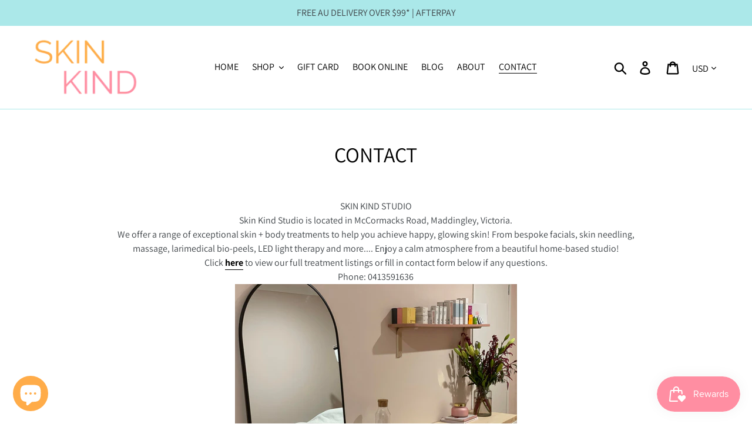

--- FILE ---
content_type: text/javascript
request_url: https://www.skinkindstudio.com/cdn/shop/t/1/assets/custom.js?v=114323559939223237221687340642
body_size: -661
content:
jQuery(function ($) {
    $(document).ready(function () {
        $( '.product-single__info-title a' ).click(function(e){
            e.preventDefault();
            $( '.product-single__info-title a' ).parent().parent().removeClass('is-active');
            $( this ).parent().parent().addClass('is-active');
        });
    });
});